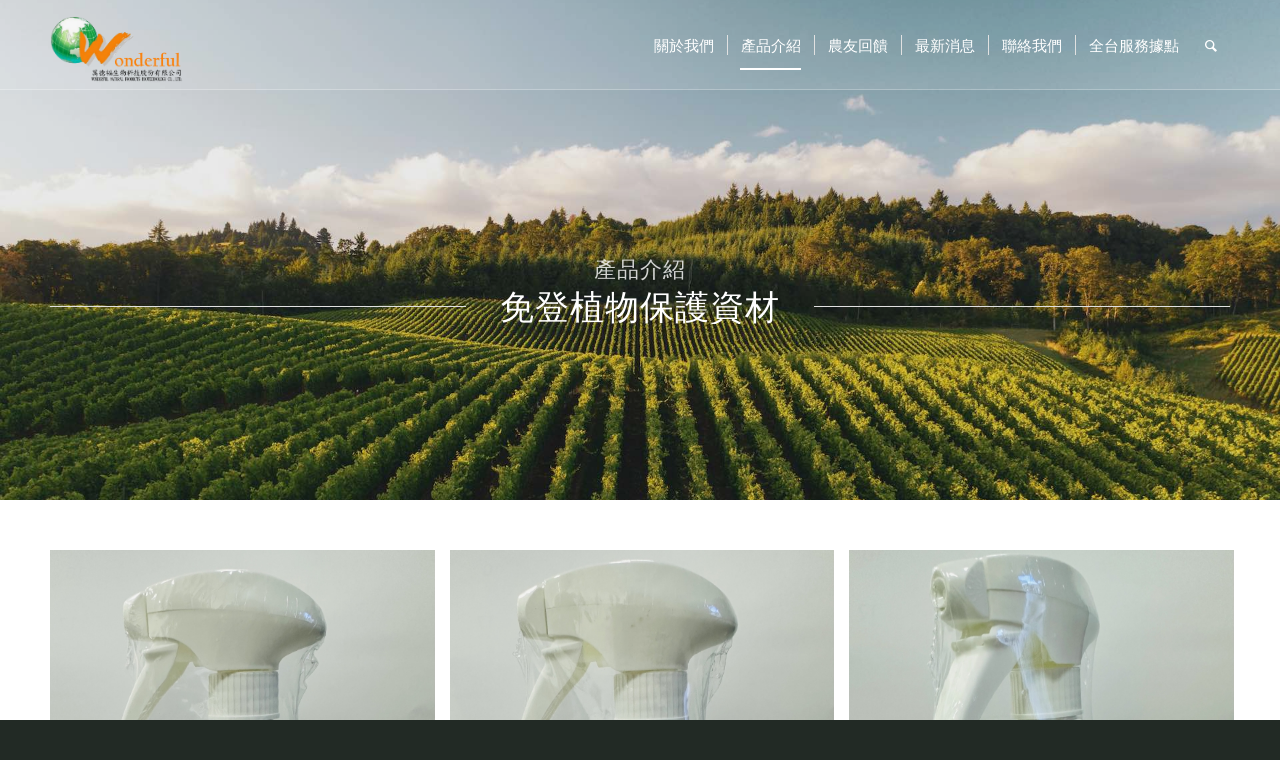

--- FILE ---
content_type: text/html; charset=UTF-8
request_url: https://wonderfulnpbc.com/products/plant-protection-product-exempted-from-registration/
body_size: 12113
content:
<!DOCTYPE html>
<html lang="zh-TW" class="html_stretched responsive av-preloader-disabled av-default-lightbox  html_header_top html_logo_left html_main_nav_header html_menu_right html_slim html_header_sticky html_header_shrinking_disabled html_header_transparency html_header_glassy html_mobile_menu_tablet html_header_searchicon html_content_align_center html_header_unstick_top_disabled html_header_stretch_disabled html_av-submenu-hidden html_av-submenu-display-click html_av-overlay-side html_av-overlay-side-classic html_av-submenu-noclone html_entry_id_3220 av-cookies-no-cookie-consent av-no-preview html_text_menu_active ">
<head>
<meta charset="UTF-8" />
<!-- mobile setting -->
<meta name="viewport" content="width=device-width, initial-scale=1">
<!-- Scripts/CSS and wp_head hook -->
<meta name='robots' content='index, follow, max-image-preview:large, max-snippet:-1, max-video-preview:-1' />
<!-- This site is optimized with the Yoast SEO plugin v16.8 - https://yoast.com/wordpress/plugins/seo/ -->
<title>免登植物保護資材 - 萬德福生物科技股份有限公司</title>
<link rel="canonical" href="https://wonderfulnpbc.com/products/plant-protection-product-exempted-from-registration/" />
<meta property="og:locale" content="zh_TW" />
<meta property="og:type" content="article" />
<meta property="og:title" content="免登植物保護資材 - 萬德福生物科技股份有限公司" />
<meta property="og:url" content="https://wonderfulnpbc.com/products/plant-protection-product-exempted-from-registration/" />
<meta property="og:site_name" content="萬德福生物科技股份有限公司" />
<meta property="article:modified_time" content="2024-09-04T03:51:28+00:00" />
<meta name="twitter:card" content="summary" />
<meta name="twitter:label1" content="Est. reading time" />
<meta name="twitter:data1" content="15 分鐘" />
<script type="application/ld+json" class="yoast-schema-graph">{"@context":"https://schema.org","@graph":[{"@type":"WebSite","@id":"https://wonderfulnpbc.com/#website","url":"https://wonderfulnpbc.com/","name":"\u842c\u5fb7\u798f\u751f\u7269\u79d1\u6280\u80a1\u4efd\u6709\u9650\u516c\u53f8","description":"","potentialAction":[{"@type":"SearchAction","target":{"@type":"EntryPoint","urlTemplate":"https://wonderfulnpbc.com/?s={search_term_string}"},"query-input":"required name=search_term_string"}],"inLanguage":"zh-TW"},{"@type":"WebPage","@id":"https://wonderfulnpbc.com/products/plant-protection-product-exempted-from-registration/#webpage","url":"https://wonderfulnpbc.com/products/plant-protection-product-exempted-from-registration/","name":"\u514d\u767b\u690d\u7269\u4fdd\u8b77\u8cc7\u6750 - \u842c\u5fb7\u798f\u751f\u7269\u79d1\u6280\u80a1\u4efd\u6709\u9650\u516c\u53f8","isPartOf":{"@id":"https://wonderfulnpbc.com/#website"},"datePublished":"2021-12-13T08:17:09+00:00","dateModified":"2024-09-04T03:51:28+00:00","breadcrumb":{"@id":"https://wonderfulnpbc.com/products/plant-protection-product-exempted-from-registration/#breadcrumb"},"inLanguage":"zh-TW","potentialAction":[{"@type":"ReadAction","target":["https://wonderfulnpbc.com/products/plant-protection-product-exempted-from-registration/"]}]},{"@type":"BreadcrumbList","@id":"https://wonderfulnpbc.com/products/plant-protection-product-exempted-from-registration/#breadcrumb","itemListElement":[{"@type":"ListItem","position":1,"name":"\u9996\u9801","item":"https://wonderfulnpbc.com/"},{"@type":"ListItem","position":2,"name":"\u7522\u54c1\u4ecb\u7d39","item":"https://wonderfulnpbc.com/products/"},{"@type":"ListItem","position":3,"name":"\u514d\u767b\u690d\u7269\u4fdd\u8b77\u8cc7\u6750"}]}]}</script>
<!-- / Yoast SEO plugin. -->
<link rel="alternate" type="application/rss+xml" title="訂閱《萬德福生物科技股份有限公司》&raquo; 資訊提供" href="https://wonderfulnpbc.com/feed/" />
<link rel="alternate" type="application/rss+xml" title="訂閱《萬德福生物科技股份有限公司》&raquo; 留言的資訊提供" href="https://wonderfulnpbc.com/comments/feed/" />
<!-- google webfont font replacement -->
<script type='text/javascript'>
(function() {
/*	check if webfonts are disabled by user setting via cookie - or user must opt in.	*/
var html = document.getElementsByTagName('html')[0];
var cookie_check = html.className.indexOf('av-cookies-needs-opt-in') >= 0 || html.className.indexOf('av-cookies-can-opt-out') >= 0;
var allow_continue = true;
var silent_accept_cookie = html.className.indexOf('av-cookies-user-silent-accept') >= 0;
if( cookie_check && ! silent_accept_cookie )
{
if( ! document.cookie.match(/aviaCookieConsent/) || html.className.indexOf('av-cookies-session-refused') >= 0 )
{
allow_continue = false;
}
else
{
if( ! document.cookie.match(/aviaPrivacyRefuseCookiesHideBar/) )
{
allow_continue = false;
}
else if( ! document.cookie.match(/aviaPrivacyEssentialCookiesEnabled/) )
{
allow_continue = false;
}
else if( document.cookie.match(/aviaPrivacyGoogleWebfontsDisabled/) )
{
allow_continue = false;
}
}
}
if( allow_continue )
{
var f = document.createElement('link');
f.type 	= 'text/css';
f.rel 	= 'stylesheet';
f.href 	= '//fonts.googleapis.com/css?family=Open+Sans:400,600';
f.id 	= 'avia-google-webfont';
document.getElementsByTagName('head')[0].appendChild(f);
}
})();
</script>
<!-- <link rel='stylesheet' id='avia-grid-css'  href='https://wonderfulnpbc.com/wp-content/themes/enfold/css/grid.css?ver=4.8.6.2' type='text/css' media='all' /> -->
<!-- <link rel='stylesheet' id='avia-base-css'  href='https://wonderfulnpbc.com/wp-content/themes/enfold/css/base.css?ver=4.8.6.2' type='text/css' media='all' /> -->
<!-- <link rel='stylesheet' id='avia-layout-css'  href='https://wonderfulnpbc.com/wp-content/themes/enfold/css/layout.css?ver=4.8.6.2' type='text/css' media='all' /> -->
<!-- <link rel='stylesheet' id='avia-module-audioplayer-css'  href='https://wonderfulnpbc.com/wp-content/themes/enfold/config-templatebuilder/avia-shortcodes/audio-player/audio-player.css?ver=5.7.4' type='text/css' media='all' /> -->
<!-- <link rel='stylesheet' id='avia-module-blog-css'  href='https://wonderfulnpbc.com/wp-content/themes/enfold/config-templatebuilder/avia-shortcodes/blog/blog.css?ver=5.7.4' type='text/css' media='all' /> -->
<!-- <link rel='stylesheet' id='avia-module-postslider-css'  href='https://wonderfulnpbc.com/wp-content/themes/enfold/config-templatebuilder/avia-shortcodes/postslider/postslider.css?ver=5.7.4' type='text/css' media='all' /> -->
<!-- <link rel='stylesheet' id='avia-module-button-css'  href='https://wonderfulnpbc.com/wp-content/themes/enfold/config-templatebuilder/avia-shortcodes/buttons/buttons.css?ver=5.7.4' type='text/css' media='all' /> -->
<!-- <link rel='stylesheet' id='avia-module-buttonrow-css'  href='https://wonderfulnpbc.com/wp-content/themes/enfold/config-templatebuilder/avia-shortcodes/buttonrow/buttonrow.css?ver=5.7.4' type='text/css' media='all' /> -->
<!-- <link rel='stylesheet' id='avia-module-button-fullwidth-css'  href='https://wonderfulnpbc.com/wp-content/themes/enfold/config-templatebuilder/avia-shortcodes/buttons_fullwidth/buttons_fullwidth.css?ver=5.7.4' type='text/css' media='all' /> -->
<!-- <link rel='stylesheet' id='avia-module-catalogue-css'  href='https://wonderfulnpbc.com/wp-content/themes/enfold/config-templatebuilder/avia-shortcodes/catalogue/catalogue.css?ver=5.7.4' type='text/css' media='all' /> -->
<!-- <link rel='stylesheet' id='avia-module-comments-css'  href='https://wonderfulnpbc.com/wp-content/themes/enfold/config-templatebuilder/avia-shortcodes/comments/comments.css?ver=5.7.4' type='text/css' media='all' /> -->
<!-- <link rel='stylesheet' id='avia-module-contact-css'  href='https://wonderfulnpbc.com/wp-content/themes/enfold/config-templatebuilder/avia-shortcodes/contact/contact.css?ver=5.7.4' type='text/css' media='all' /> -->
<!-- <link rel='stylesheet' id='avia-module-slideshow-css'  href='https://wonderfulnpbc.com/wp-content/themes/enfold/config-templatebuilder/avia-shortcodes/slideshow/slideshow.css?ver=5.7.4' type='text/css' media='all' /> -->
<!-- <link rel='stylesheet' id='avia-module-slideshow-contentpartner-css'  href='https://wonderfulnpbc.com/wp-content/themes/enfold/config-templatebuilder/avia-shortcodes/contentslider/contentslider.css?ver=5.7.4' type='text/css' media='all' /> -->
<!-- <link rel='stylesheet' id='avia-module-countdown-css'  href='https://wonderfulnpbc.com/wp-content/themes/enfold/config-templatebuilder/avia-shortcodes/countdown/countdown.css?ver=5.7.4' type='text/css' media='all' /> -->
<!-- <link rel='stylesheet' id='avia-module-gallery-css'  href='https://wonderfulnpbc.com/wp-content/themes/enfold/config-templatebuilder/avia-shortcodes/gallery/gallery.css?ver=5.7.4' type='text/css' media='all' /> -->
<!-- <link rel='stylesheet' id='avia-module-gallery-hor-css'  href='https://wonderfulnpbc.com/wp-content/themes/enfold/config-templatebuilder/avia-shortcodes/gallery_horizontal/gallery_horizontal.css?ver=5.7.4' type='text/css' media='all' /> -->
<!-- <link rel='stylesheet' id='avia-module-maps-css'  href='https://wonderfulnpbc.com/wp-content/themes/enfold/config-templatebuilder/avia-shortcodes/google_maps/google_maps.css?ver=5.7.4' type='text/css' media='all' /> -->
<!-- <link rel='stylesheet' id='avia-module-gridrow-css'  href='https://wonderfulnpbc.com/wp-content/themes/enfold/config-templatebuilder/avia-shortcodes/grid_row/grid_row.css?ver=5.7.4' type='text/css' media='all' /> -->
<!-- <link rel='stylesheet' id='avia-module-heading-css'  href='https://wonderfulnpbc.com/wp-content/themes/enfold/config-templatebuilder/avia-shortcodes/heading/heading.css?ver=5.7.4' type='text/css' media='all' /> -->
<!-- <link rel='stylesheet' id='avia-module-rotator-css'  href='https://wonderfulnpbc.com/wp-content/themes/enfold/config-templatebuilder/avia-shortcodes/headline_rotator/headline_rotator.css?ver=5.7.4' type='text/css' media='all' /> -->
<!-- <link rel='stylesheet' id='avia-module-hr-css'  href='https://wonderfulnpbc.com/wp-content/themes/enfold/config-templatebuilder/avia-shortcodes/hr/hr.css?ver=5.7.4' type='text/css' media='all' /> -->
<!-- <link rel='stylesheet' id='avia-module-icon-css'  href='https://wonderfulnpbc.com/wp-content/themes/enfold/config-templatebuilder/avia-shortcodes/icon/icon.css?ver=5.7.4' type='text/css' media='all' /> -->
<!-- <link rel='stylesheet' id='avia-module-iconbox-css'  href='https://wonderfulnpbc.com/wp-content/themes/enfold/config-templatebuilder/avia-shortcodes/iconbox/iconbox.css?ver=5.7.4' type='text/css' media='all' /> -->
<!-- <link rel='stylesheet' id='avia-module-icongrid-css'  href='https://wonderfulnpbc.com/wp-content/themes/enfold/config-templatebuilder/avia-shortcodes/icongrid/icongrid.css?ver=5.7.4' type='text/css' media='all' /> -->
<!-- <link rel='stylesheet' id='avia-module-iconlist-css'  href='https://wonderfulnpbc.com/wp-content/themes/enfold/config-templatebuilder/avia-shortcodes/iconlist/iconlist.css?ver=5.7.4' type='text/css' media='all' /> -->
<!-- <link rel='stylesheet' id='avia-module-image-css'  href='https://wonderfulnpbc.com/wp-content/themes/enfold/config-templatebuilder/avia-shortcodes/image/image.css?ver=5.7.4' type='text/css' media='all' /> -->
<!-- <link rel='stylesheet' id='avia-module-hotspot-css'  href='https://wonderfulnpbc.com/wp-content/themes/enfold/config-templatebuilder/avia-shortcodes/image_hotspots/image_hotspots.css?ver=5.7.4' type='text/css' media='all' /> -->
<!-- <link rel='stylesheet' id='avia-module-magazine-css'  href='https://wonderfulnpbc.com/wp-content/themes/enfold/config-templatebuilder/avia-shortcodes/magazine/magazine.css?ver=5.7.4' type='text/css' media='all' /> -->
<!-- <link rel='stylesheet' id='avia-module-masonry-css'  href='https://wonderfulnpbc.com/wp-content/themes/enfold/config-templatebuilder/avia-shortcodes/masonry_entries/masonry_entries.css?ver=5.7.4' type='text/css' media='all' /> -->
<!-- <link rel='stylesheet' id='avia-siteloader-css'  href='https://wonderfulnpbc.com/wp-content/themes/enfold/css/avia-snippet-site-preloader.css?ver=5.7.4' type='text/css' media='all' /> -->
<!-- <link rel='stylesheet' id='avia-module-menu-css'  href='https://wonderfulnpbc.com/wp-content/themes/enfold/config-templatebuilder/avia-shortcodes/menu/menu.css?ver=5.7.4' type='text/css' media='all' /> -->
<!-- <link rel='stylesheet' id='avia-module-notification-css'  href='https://wonderfulnpbc.com/wp-content/themes/enfold/config-templatebuilder/avia-shortcodes/notification/notification.css?ver=5.7.4' type='text/css' media='all' /> -->
<!-- <link rel='stylesheet' id='avia-module-numbers-css'  href='https://wonderfulnpbc.com/wp-content/themes/enfold/config-templatebuilder/avia-shortcodes/numbers/numbers.css?ver=5.7.4' type='text/css' media='all' /> -->
<!-- <link rel='stylesheet' id='avia-module-portfolio-css'  href='https://wonderfulnpbc.com/wp-content/themes/enfold/config-templatebuilder/avia-shortcodes/portfolio/portfolio.css?ver=5.7.4' type='text/css' media='all' /> -->
<!-- <link rel='stylesheet' id='avia-module-post-metadata-css'  href='https://wonderfulnpbc.com/wp-content/themes/enfold/config-templatebuilder/avia-shortcodes/post_metadata/post_metadata.css?ver=5.7.4' type='text/css' media='all' /> -->
<!-- <link rel='stylesheet' id='avia-module-progress-bar-css'  href='https://wonderfulnpbc.com/wp-content/themes/enfold/config-templatebuilder/avia-shortcodes/progressbar/progressbar.css?ver=5.7.4' type='text/css' media='all' /> -->
<!-- <link rel='stylesheet' id='avia-module-promobox-css'  href='https://wonderfulnpbc.com/wp-content/themes/enfold/config-templatebuilder/avia-shortcodes/promobox/promobox.css?ver=5.7.4' type='text/css' media='all' /> -->
<!-- <link rel='stylesheet' id='avia-sc-search-css'  href='https://wonderfulnpbc.com/wp-content/themes/enfold/config-templatebuilder/avia-shortcodes/search/search.css?ver=5.7.4' type='text/css' media='all' /> -->
<!-- <link rel='stylesheet' id='avia-module-slideshow-accordion-css'  href='https://wonderfulnpbc.com/wp-content/themes/enfold/config-templatebuilder/avia-shortcodes/slideshow_accordion/slideshow_accordion.css?ver=5.7.4' type='text/css' media='all' /> -->
<!-- <link rel='stylesheet' id='avia-module-slideshow-feature-image-css'  href='https://wonderfulnpbc.com/wp-content/themes/enfold/config-templatebuilder/avia-shortcodes/slideshow_feature_image/slideshow_feature_image.css?ver=5.7.4' type='text/css' media='all' /> -->
<!-- <link rel='stylesheet' id='avia-module-slideshow-fullsize-css'  href='https://wonderfulnpbc.com/wp-content/themes/enfold/config-templatebuilder/avia-shortcodes/slideshow_fullsize/slideshow_fullsize.css?ver=5.7.4' type='text/css' media='all' /> -->
<!-- <link rel='stylesheet' id='avia-module-slideshow-fullscreen-css'  href='https://wonderfulnpbc.com/wp-content/themes/enfold/config-templatebuilder/avia-shortcodes/slideshow_fullscreen/slideshow_fullscreen.css?ver=5.7.4' type='text/css' media='all' /> -->
<!-- <link rel='stylesheet' id='avia-module-slideshow-ls-css'  href='https://wonderfulnpbc.com/wp-content/themes/enfold/config-templatebuilder/avia-shortcodes/slideshow_layerslider/slideshow_layerslider.css?ver=5.7.4' type='text/css' media='all' /> -->
<!-- <link rel='stylesheet' id='avia-module-social-css'  href='https://wonderfulnpbc.com/wp-content/themes/enfold/config-templatebuilder/avia-shortcodes/social_share/social_share.css?ver=5.7.4' type='text/css' media='all' /> -->
<!-- <link rel='stylesheet' id='avia-module-tabsection-css'  href='https://wonderfulnpbc.com/wp-content/themes/enfold/config-templatebuilder/avia-shortcodes/tab_section/tab_section.css?ver=5.7.4' type='text/css' media='all' /> -->
<!-- <link rel='stylesheet' id='avia-module-table-css'  href='https://wonderfulnpbc.com/wp-content/themes/enfold/config-templatebuilder/avia-shortcodes/table/table.css?ver=5.7.4' type='text/css' media='all' /> -->
<!-- <link rel='stylesheet' id='avia-module-tabs-css'  href='https://wonderfulnpbc.com/wp-content/themes/enfold/config-templatebuilder/avia-shortcodes/tabs/tabs.css?ver=5.7.4' type='text/css' media='all' /> -->
<!-- <link rel='stylesheet' id='avia-module-team-css'  href='https://wonderfulnpbc.com/wp-content/themes/enfold/config-templatebuilder/avia-shortcodes/team/team.css?ver=5.7.4' type='text/css' media='all' /> -->
<!-- <link rel='stylesheet' id='avia-module-testimonials-css'  href='https://wonderfulnpbc.com/wp-content/themes/enfold/config-templatebuilder/avia-shortcodes/testimonials/testimonials.css?ver=5.7.4' type='text/css' media='all' /> -->
<!-- <link rel='stylesheet' id='avia-module-timeline-css'  href='https://wonderfulnpbc.com/wp-content/themes/enfold/config-templatebuilder/avia-shortcodes/timeline/timeline.css?ver=5.7.4' type='text/css' media='all' /> -->
<!-- <link rel='stylesheet' id='avia-module-toggles-css'  href='https://wonderfulnpbc.com/wp-content/themes/enfold/config-templatebuilder/avia-shortcodes/toggles/toggles.css?ver=5.7.4' type='text/css' media='all' /> -->
<!-- <link rel='stylesheet' id='avia-module-video-css'  href='https://wonderfulnpbc.com/wp-content/themes/enfold/config-templatebuilder/avia-shortcodes/video/video.css?ver=5.7.4' type='text/css' media='all' /> -->
<!-- <link rel='stylesheet' id='wp-block-library-css'  href='https://wonderfulnpbc.com/wp-includes/css/dist/block-library/style.min.css?ver=5.7.4' type='text/css' media='all' /> -->
<!-- <link rel='stylesheet' id='contact-form-7-css'  href='https://wonderfulnpbc.com/wp-content/plugins/contact-form-7/includes/css/styles.css?ver=5.4.2' type='text/css' media='all' /> -->
<!-- <link rel='stylesheet' id='avia-scs-css'  href='https://wonderfulnpbc.com/wp-content/themes/enfold/css/shortcodes.css?ver=4.8.6.2' type='text/css' media='all' /> -->
<link rel="stylesheet" type="text/css" href="//wonderfulnpbc.com/wp-content/cache/wpfc-minified/7w48054r/4bd0g.css" media="all"/>
<!-- <link rel='stylesheet' id='avia-popup-css-css'  href='https://wonderfulnpbc.com/wp-content/themes/enfold/js/aviapopup/magnific-popup.css?ver=4.8.6.2' type='text/css' media='screen' /> -->
<!-- <link rel='stylesheet' id='avia-lightbox-css'  href='https://wonderfulnpbc.com/wp-content/themes/enfold/css/avia-snippet-lightbox.css?ver=4.8.6.2' type='text/css' media='screen' /> -->
<!-- <link rel='stylesheet' id='avia-widget-css-css'  href='https://wonderfulnpbc.com/wp-content/themes/enfold/css/avia-snippet-widget.css?ver=4.8.6.2' type='text/css' media='screen' /> -->
<link rel="stylesheet" type="text/css" href="//wonderfulnpbc.com/wp-content/cache/wpfc-minified/97qjbms8/4bd0g.css" media="screen"/>
<!-- <link rel='stylesheet' id='avia-dynamic-css'  href='https://wonderfulnpbc.com/wp-content/uploads/dynamic_avia/enfold_child.css?ver=66d550a7c3672' type='text/css' media='all' /> -->
<!-- <link rel='stylesheet' id='avia-custom-css'  href='https://wonderfulnpbc.com/wp-content/themes/enfold/css/custom.css?ver=4.8.6.2' type='text/css' media='all' /> -->
<!-- <link rel='stylesheet' id='avia-style-css'  href='https://wonderfulnpbc.com/wp-content/themes/enfold-child/style.css?ver=4.8.6.2' type='text/css' media='all' /> -->
<!-- <link rel='stylesheet' id='avia-single-post-3220-css'  href='https://wonderfulnpbc.com/wp-content/uploads/avia_posts_css/post-3220.css?ver=ver-1725421891' type='text/css' media='all' /> -->
<link rel="stylesheet" type="text/css" href="//wonderfulnpbc.com/wp-content/cache/wpfc-minified/d484ulu0/4bfgo.css" media="all"/>
<script src='//wonderfulnpbc.com/wp-content/cache/wpfc-minified/6v2a1nd8/4bd0g.js' type="text/javascript"></script>
<!-- <script type='text/javascript' src='https://wonderfulnpbc.com/wp-includes/js/jquery/jquery.min.js?ver=3.5.1' id='jquery-core-js'></script> -->
<!-- <script type='text/javascript' src='https://wonderfulnpbc.com/wp-includes/js/jquery/jquery-migrate.min.js?ver=3.3.2' id='jquery-migrate-js'></script> -->
<!-- <script type='text/javascript' src='https://wonderfulnpbc.com/wp-content/themes/enfold/js/avia-compat.js?ver=4.8.6.2' id='avia-compat-js'></script> -->
<link rel="https://api.w.org/" href="https://wonderfulnpbc.com/wp-json/" /><link rel="alternate" type="application/json" href="https://wonderfulnpbc.com/wp-json/wp/v2/pages/3220" /><link rel="EditURI" type="application/rsd+xml" title="RSD" href="https://wonderfulnpbc.com/xmlrpc.php?rsd" />
<link rel="wlwmanifest" type="application/wlwmanifest+xml" href="https://wonderfulnpbc.com/wp-includes/wlwmanifest.xml" /> 
<meta name="generator" content="WordPress 5.7.4" />
<link rel='shortlink' href='https://wonderfulnpbc.com/?p=3220' />
<link rel="alternate" type="application/json+oembed" href="https://wonderfulnpbc.com/wp-json/oembed/1.0/embed?url=https%3A%2F%2Fwonderfulnpbc.com%2Fproducts%2Fplant-protection-product-exempted-from-registration%2F" />
<link rel="alternate" type="text/xml+oembed" href="https://wonderfulnpbc.com/wp-json/oembed/1.0/embed?url=https%3A%2F%2Fwonderfulnpbc.com%2Fproducts%2Fplant-protection-product-exempted-from-registration%2F&#038;format=xml" />
<link rel="profile" href="https://gmpg.org/xfn/11" />
<link rel="alternate" type="application/rss+xml" title="萬德福生物科技股份有限公司 RSS2 Feed" href="https://wonderfulnpbc.com/feed/" />
<link rel="pingback" href="https://wonderfulnpbc.com/xmlrpc.php" />
<!--[if lt IE 9]><script src="https://wonderfulnpbc.com/wp-content/themes/enfold/js/html5shiv.js"></script><![endif]-->
<link rel="icon" href="/wp-content/uploads/2022/01/Favicon頁籤圖示.png" type="image/png">
<style type='text/css'>
@font-face {font-family: 'entypo-fontello'; font-weight: normal; font-style: normal; font-display: auto;
src: url('https://wonderfulnpbc.com/wp-content/themes/enfold/config-templatebuilder/avia-template-builder/assets/fonts/entypo-fontello.woff2') format('woff2'),
url('https://wonderfulnpbc.com/wp-content/themes/enfold/config-templatebuilder/avia-template-builder/assets/fonts/entypo-fontello.woff') format('woff'),
url('https://wonderfulnpbc.com/wp-content/themes/enfold/config-templatebuilder/avia-template-builder/assets/fonts/entypo-fontello.ttf') format('truetype'), 
url('https://wonderfulnpbc.com/wp-content/themes/enfold/config-templatebuilder/avia-template-builder/assets/fonts/entypo-fontello.svg#entypo-fontello') format('svg'),
url('https://wonderfulnpbc.com/wp-content/themes/enfold/config-templatebuilder/avia-template-builder/assets/fonts/entypo-fontello.eot'),
url('https://wonderfulnpbc.com/wp-content/themes/enfold/config-templatebuilder/avia-template-builder/assets/fonts/entypo-fontello.eot?#iefix') format('embedded-opentype');
} #top .avia-font-entypo-fontello, body .avia-font-entypo-fontello, html body [data-av_iconfont='entypo-fontello']:before{ font-family: 'entypo-fontello'; }
</style>
<!--
Debugging Info for Theme support: 
Theme: Enfold
Version: 4.8.6.2
Installed: enfold
AviaFramework Version: 5.0
AviaBuilder Version: 4.8
aviaElementManager Version: 1.0.1
- - - - - - - - - - -
ChildTheme: Enfold Child
ChildTheme Version: 1.0
ChildTheme Installed: enfold
ML:368-PU:30-PLA:14
WP:5.7.4
Compress: CSS:disabled - JS:disabled
Updates: enabled - deprecated Envato API - register Envato Token
PLAu:12
-->
</head>
<body data-rsssl=1 id="top" class="page-template-default page page-id-3220 page-child parent-pageid-3211  rtl_columns stretched open_sans avia-responsive-images-support" itemscope="itemscope" itemtype="https://schema.org/WebPage" >
<div id='wrap_all'>
<header id='header' class='all_colors header_color light_bg_color  av_header_top av_logo_left av_main_nav_header av_menu_right av_slim av_header_sticky av_header_shrinking_disabled av_header_stretch_disabled av_mobile_menu_tablet av_header_transparency av_header_glassy av_header_searchicon av_header_unstick_top_disabled av_seperator_small_border av_bottom_nav_disabled '  role="banner" itemscope="itemscope" itemtype="https://schema.org/WPHeader" >
<div  id='header_main' class='container_wrap container_wrap_logo'>
<div class='container av-logo-container'><div class='inner-container'><span class='logo'><a href='https://wonderfulnpbc.com/'><img src="/wp-content/uploads/2021/12/萬德福-logo.png" height="100" width="300" alt='萬德福生物科技股份有限公司' title='' /></a></span><nav class='main_menu' data-selectname='Select a page'  role="navigation" itemscope="itemscope" itemtype="https://schema.org/SiteNavigationElement" ><div class="avia-menu av-main-nav-wrap"><ul id="avia-menu" class="menu av-main-nav"><li id="menu-item-4748" class="menu-item menu-item-type-post_type menu-item-object-page menu-item-top-level menu-item-top-level-1"><a href="https://wonderfulnpbc.com/about-2/" itemprop="url"><span class="avia-bullet"></span><span class="avia-menu-text">關於我們</span><span class="avia-menu-fx"><span class="avia-arrow-wrap"><span class="avia-arrow"></span></span></span></a></li>
<li id="menu-item-4352" class="menu-item menu-item-type-post_type menu-item-object-page current-page-ancestor current-menu-ancestor current-menu-parent current-page-parent current_page_parent current_page_ancestor menu-item-has-children menu-item-top-level menu-item-top-level-2"><a href="https://wonderfulnpbc.com/products/" itemprop="url"><span class="avia-bullet"></span><span class="avia-menu-text">產品介紹</span><span class="avia-menu-fx"><span class="avia-arrow-wrap"><span class="avia-arrow"></span></span></span></a>
<ul class="sub-menu">
<li id="menu-item-3251" class="menu-item menu-item-type-post_type menu-item-object-page"><a href="https://wonderfulnpbc.com/products/function-fertilizer/" itemprop="url"><span class="avia-bullet"></span><span class="avia-menu-text">功能型肥料</span></a></li>
<li id="menu-item-3249" class="menu-item menu-item-type-post_type menu-item-object-page"><a href="https://wonderfulnpbc.com/products/protection-products-exempted-from-registration/" itemprop="url"><span class="avia-bullet"></span><span class="avia-menu-text">免列管防治資材</span></a></li>
<li id="menu-item-3250" class="menu-item menu-item-type-post_type menu-item-object-page current-menu-item page_item page-item-3220 current_page_item"><a href="https://wonderfulnpbc.com/products/plant-protection-product-exempted-from-registration/" itemprop="url"><span class="avia-bullet"></span><span class="avia-menu-text">免登植物保護資材</span></a></li>
<li id="menu-item-3254" class="menu-item menu-item-type-post_type menu-item-object-page"><a href="https://wonderfulnpbc.com/products/aa-enzyme-fertilizer/" itemprop="url"><span class="avia-bullet"></span><span class="avia-menu-text">特殊胺基酸 + 酵素肥料</span></a></li>
<li id="menu-item-3252" class="menu-item menu-item-type-post_type menu-item-object-page"><a href="https://wonderfulnpbc.com/products/microbial-fermentation/" itemprop="url"><span class="avia-bullet"></span><span class="avia-menu-text">微生物發酵產品</span></a></li>
<li id="menu-item-3253" class="menu-item menu-item-type-post_type menu-item-object-page"><a href="https://wonderfulnpbc.com/products/microbial-pesticide/" itemprop="url"><span class="avia-bullet"></span><span class="avia-menu-text">微生物農藥</span></a></li>
</ul>
</li>
<li id="menu-item-4351" class="menu-item menu-item-type-post_type menu-item-object-page menu-item-has-children menu-item-top-level menu-item-top-level-3"><a href="https://wonderfulnpbc.com/feedback/" itemprop="url"><span class="avia-bullet"></span><span class="avia-menu-text">農友回饋</span><span class="avia-menu-fx"><span class="avia-arrow-wrap"><span class="avia-arrow"></span></span></span></a>
<ul class="sub-menu">
<li id="menu-item-3257" class="menu-item menu-item-type-post_type menu-item-object-page"><a href="https://wonderfulnpbc.com/feedback/happy-everytime-tianze-enzyme/" itemprop="url"><span class="avia-bullet"></span><span class="avia-menu-text">隨時喜+天澤酵素</span></a></li>
</ul>
</li>
<li id="menu-item-3931" class="menu-item menu-item-type-post_type menu-item-object-page menu-item-top-level menu-item-top-level-4"><a href="https://wonderfulnpbc.com/latest-news/" itemprop="url"><span class="avia-bullet"></span><span class="avia-menu-text">最新消息</span><span class="avia-menu-fx"><span class="avia-arrow-wrap"><span class="avia-arrow"></span></span></span></a></li>
<li id="menu-item-1361" class="menu-item menu-item-type-post_type menu-item-object-page menu-item-top-level menu-item-top-level-5"><a href="https://wonderfulnpbc.com/contact/" itemprop="url"><span class="avia-bullet"></span><span class="avia-menu-text">聯絡我們</span><span class="avia-menu-fx"><span class="avia-arrow-wrap"><span class="avia-arrow"></span></span></span></a></li>
<li id="menu-item-3258" class="menu-item menu-item-type-post_type menu-item-object-page menu-item-top-level menu-item-top-level-6"><a href="https://wonderfulnpbc.com/location/" itemprop="url"><span class="avia-bullet"></span><span class="avia-menu-text">全台服務據點</span><span class="avia-menu-fx"><span class="avia-arrow-wrap"><span class="avia-arrow"></span></span></span></a></li>
<li id="menu-item-search" class="noMobile menu-item menu-item-search-dropdown menu-item-avia-special"><a aria-label="Search" href="?s=" rel="nofollow" data-avia-search-tooltip="
&lt;form role=&quot;search&quot; action=&quot;https://wonderfulnpbc.com/&quot; id=&quot;searchform&quot; method=&quot;get&quot; class=&quot;&quot;&gt;
&lt;div&gt;
&lt;input type=&quot;text&quot; id=&quot;s&quot; name=&quot;s&quot; value=&quot;&quot; placeholder='Search' /&gt;
&lt;input type=&quot;submit&quot; value=&quot;&quot; id=&quot;searchsubmit&quot; class=&quot;button avia-font-entypo-fontello&quot; /&gt;
&lt;/div&gt;
&lt;/form&gt;
" aria-hidden='false' data-av_icon='' data-av_iconfont='entypo-fontello'><span class="avia_hidden_link_text">Search</span></a></li><li class="av-burger-menu-main menu-item-avia-special av-small-burger-icon">
<a href="#" aria-label="Menu" aria-hidden="false">
<span class="av-hamburger av-hamburger--spin av-js-hamburger">
<span class="av-hamburger-box">
<span class="av-hamburger-inner"></span>
<strong>Menu</strong>
</span>
</span>
<span class="avia_hidden_link_text">Menu</span>
</a>
</li></ul></div></nav></div> </div> 
<!-- end container_wrap-->
</div>
<div class='header_bg'></div>
<!-- end header -->
</header>
<div id='main' class='all_colors' data-scroll-offset='88'>
<div id='av_section_1'  class='avia-section av-ps6ul0-14519f42fe64f097ea5be49ed0441ee3 main_color avia-section-default avia-no-border-styling  avia-builder-el-0  el_before_av_section  avia-builder-el-first  avia-full-stretch avia-bg-style-fixed av-section-color-overlay-active  av-small-hide av-mini-hide av-minimum-height av-minimum-height-custom  container_wrap fullsize'  data-section-bg-repeat='stretch'><div class='av-section-color-overlay-wrap'><div class="av-section-color-overlay"></div><div class='container av-section-cont-open' style='height:500px'><main  role="main" itemprop="mainContentOfPage"  class='template-page content  av-content-full alpha units'><div class='post-entry post-entry-type-page post-entry-3220'><div class='entry-content-wrapper clearfix'>
<section class="avia_codeblock_section  avia_code_block_0"  itemscope="itemscope" itemtype="https://schema.org/CreativeWork" ><div class='avia_codeblock '  itemprop="text" ><style type="text/css">
.av-masonry-entry .av-masonry-entry-title {
font-size: 18px;
text-align: center;
}
</style></div></section>
<div class='flex_column av-2elcpg-2d184e2a4bf63ac9cbb1a090c31ef814 av_one_full  avia-builder-el-2  el_after_av_codeblock  avia-builder-el-last  first flex_column_div '   ><div  class='av-special-heading av-kx789fi4-229bf5b7c65b84164474a47a7f62b38d av-special-heading-h1 custom-color-heading blockquote elegant-quote elegant-centered  avia-builder-el-3  avia-builder-el-no-sibling  '><div class='av_custom_color av-subheading av-subheading_above '><p>產品介紹</p>
</div><h1 class='av-special-heading-tag '  itemprop="headline"  ><span class="heading-wrap">免登植物保護資材</span></h1><div class='special-heading-border'><div class='special-heading-inner-border'></div></div></div></div>
</div></div></main><!-- close content main element --></div></div></div><div id='av_section_2'  class='avia-section av-mfas78-80d7090589eaa0f35d92981a649631b4 main_color avia-section-default avia-no-border-styling  avia-builder-el-4  el_after_av_section  el_before_av_section  avia-full-stretch avia-bg-style-fixed av-section-color-overlay-active  av-desktop-hide av-medium-hide container_wrap fullsize'  data-section-bg-repeat='stretch'><div class='av-section-color-overlay-wrap'><div class="av-section-color-overlay"></div><div class='container av-section-cont-open' ><div class='template-page content  av-content-full alpha units'><div class='post-entry post-entry-type-page post-entry-3220'><div class='entry-content-wrapper clearfix'>
<div class='flex_column av-kqnct0-d8f7280f18f2932044c9d4c5008d01d2 av_one_full  avia-builder-el-5  avia-builder-el-no-sibling  first flex_column_div '   ><div  class='av-special-heading av-kx789i98-dd4b99ceede8c6d36ace16ea315e8f63 av-special-heading-h1 custom-color-heading blockquote elegant-quote elegant-centered  avia-builder-el-6  avia-builder-el-no-sibling  '><div class='av_custom_color av-subheading av-subheading_above  av-mini-font-size-overwrite av-mini-font-size-20'><p>產品介紹</p>
</div><h1 class='av-special-heading-tag  av-mini-font-size-overwrite av-mini-font-size-30'  itemprop="headline"  ><span class="heading-wrap">免登植物保護資材</span></h1><div class='special-heading-border'><div class='special-heading-inner-border'></div></div></div></div>
</div></div></div><!-- close content main div --></div></div></div><div id='av_section_3'  class='avia-section av-j6zbqs-26c1345bf2168dc8c6661570e407ceaa main_color avia-section-default avia-no-border-styling  avia-builder-el-7  el_after_av_section  el_before_av_section  avia-bg-style-scroll  container_wrap fullsize'  ><div class='container av-section-cont-open' ><div class='template-page content  av-content-full alpha units'><div class='post-entry post-entry-type-page post-entry-3220'><div class='entry-content-wrapper clearfix'>
<div class='flex_column av-he3i8k-246e8555e9d40b68e014b949832d947c av_one_full  avia-builder-el-8  avia-builder-el-no-sibling  first flex_column_div '   ><div id='av-masonry-1' class='av-masonry av-kx789kv2-816fc0114c70611780634a54aff5ada4 noHover av-flex-size av-large-gap av-hover-overlay- av-masonry-animation-active av-masonry-col-3 av-caption-always av-caption-style- av-masonry-entries    av-medium-columns-overwrite av-medium-columns-3 av-small-columns-overwrite av-small-columns-2 av-mini-columns-overwrite av-mini-columns-1'><div class="av-masonry-container isotope av-js-disabled"><div class='av-masonry-entry isotope-item av-masonry-item-no-image '></div><a href="https://wonderfulnpbc.com/portfolio-item/%e6%93%8a%e5%a4%9a%e6%a1%91p16/"  id='av-masonry-1-item-5036' data-av-masonry-item='5036' class='av-masonry-entry isotope-item post-5036 portfolio type-portfolio status-publish has-post-thumbnail hentry portfolio_entries-71  av-masonry-item-with-image' title="擊多桑P16"  itemscope="itemscope" itemtype="https://schema.org/CreativeWork" ><div class='av-inner-masonry-sizer'></div><figure class='av-inner-masonry main_color'><div class="av-masonry-outerimage-container"><div class='av-masonry-image-container'   ><img width="529" height="705" class="wp-image-5019 avia-img-lazy-loading-not-5019"  src="https://wonderfulnpbc.com/wp-content/uploads/2025/12/擊多桑P16-529x705.jpg" title="擊多桑P16" alt="" srcset="https://wonderfulnpbc.com/wp-content/uploads/2025/12/擊多桑P16-529x705.jpg 529w, https://wonderfulnpbc.com/wp-content/uploads/2025/12/擊多桑P16-150x200.jpg 150w, https://wonderfulnpbc.com/wp-content/uploads/2025/12/擊多桑P16-773x1030.jpg 773w, https://wonderfulnpbc.com/wp-content/uploads/2025/12/擊多桑P16-768x1024.jpg 768w, https://wonderfulnpbc.com/wp-content/uploads/2025/12/擊多桑P16-1152x1536.jpg 1152w, https://wonderfulnpbc.com/wp-content/uploads/2025/12/擊多桑P16-1536x2048.jpg 1536w, https://wonderfulnpbc.com/wp-content/uploads/2025/12/擊多桑P16-1125x1500.jpg 1125w, https://wonderfulnpbc.com/wp-content/uploads/2025/12/擊多桑P16-scaled.jpg 1920w" sizes="(max-width: 529px) 100vw, 529px" /></div></div><figcaption class='av-inner-masonry-content site-background'><div class='av-inner-masonry-content-pos'><div class='av-inner-masonry-content-pos-content'><div class='avia-arrow'></div><h3 class='av-masonry-entry-title entry-title '  itemprop="headline" >擊多桑P16</h3></div></div></figcaption></figure></a><!--end av-masonry entry--><a href="https://wonderfulnpbc.com/portfolio-item/%e8%b2%b4%e4%b9%83%e7%99%bc/"  id='av-masonry-1-item-5033' data-av-masonry-item='5033' class='av-masonry-entry isotope-item post-5033 portfolio type-portfolio status-publish has-post-thumbnail hentry portfolio_entries-71  av-masonry-item-with-image' title="貴乃發"  itemscope="itemscope" itemtype="https://schema.org/CreativeWork" ><div class='av-inner-masonry-sizer'></div><figure class='av-inner-masonry main_color'><div class="av-masonry-outerimage-container"><div class='av-masonry-image-container'   ><img width="529" height="705" class="wp-image-5020 avia-img-lazy-loading-not-5020"  src="https://wonderfulnpbc.com/wp-content/uploads/2025/12/貴乃發-529x705.jpg" title="貴乃發" alt="" srcset="https://wonderfulnpbc.com/wp-content/uploads/2025/12/貴乃發-529x705.jpg 529w, https://wonderfulnpbc.com/wp-content/uploads/2025/12/貴乃發-150x200.jpg 150w, https://wonderfulnpbc.com/wp-content/uploads/2025/12/貴乃發-773x1030.jpg 773w, https://wonderfulnpbc.com/wp-content/uploads/2025/12/貴乃發-768x1024.jpg 768w, https://wonderfulnpbc.com/wp-content/uploads/2025/12/貴乃發-1152x1536.jpg 1152w, https://wonderfulnpbc.com/wp-content/uploads/2025/12/貴乃發-1536x2048.jpg 1536w, https://wonderfulnpbc.com/wp-content/uploads/2025/12/貴乃發-1125x1500.jpg 1125w, https://wonderfulnpbc.com/wp-content/uploads/2025/12/貴乃發-scaled.jpg 1920w" sizes="(max-width: 529px) 100vw, 529px" /></div></div><figcaption class='av-inner-masonry-content site-background'><div class='av-inner-masonry-content-pos'><div class='av-inner-masonry-content-pos-content'><div class='avia-arrow'></div><h3 class='av-masonry-entry-title entry-title '  itemprop="headline" >貴乃發</h3></div></div></figcaption></figure></a><!--end av-masonry entry--><a href="https://wonderfulnpbc.com/portfolio-item/%e6%a1%94%e7%be%8e%e5%88%a9/"  id='av-masonry-1-item-5029' data-av-masonry-item='5029' class='av-masonry-entry isotope-item post-5029 portfolio type-portfolio status-publish has-post-thumbnail hentry portfolio_entries-71  av-masonry-item-with-image' title="吉美利"  itemscope="itemscope" itemtype="https://schema.org/CreativeWork" ><div class='av-inner-masonry-sizer'></div><figure class='av-inner-masonry main_color'><div class="av-masonry-outerimage-container"><div class='av-masonry-image-container'   ><img width="529" height="705" class="wp-image-5030 avia-img-lazy-loading-not-5030"  src="https://wonderfulnpbc.com/wp-content/uploads/2025/12/吉美利-529x705.jpeg" title="吉美利" alt="" srcset="https://wonderfulnpbc.com/wp-content/uploads/2025/12/吉美利-529x705.jpeg 529w, https://wonderfulnpbc.com/wp-content/uploads/2025/12/吉美利-150x200.jpeg 150w, https://wonderfulnpbc.com/wp-content/uploads/2025/12/吉美利-773x1030.jpeg 773w, https://wonderfulnpbc.com/wp-content/uploads/2025/12/吉美利-768x1024.jpeg 768w, https://wonderfulnpbc.com/wp-content/uploads/2025/12/吉美利-1152x1536.jpeg 1152w, https://wonderfulnpbc.com/wp-content/uploads/2025/12/吉美利-1536x2048.jpeg 1536w, https://wonderfulnpbc.com/wp-content/uploads/2025/12/吉美利-1125x1500.jpeg 1125w, https://wonderfulnpbc.com/wp-content/uploads/2025/12/吉美利.jpeg 1773w" sizes="(max-width: 529px) 100vw, 529px" /></div></div><figcaption class='av-inner-masonry-content site-background'><div class='av-inner-masonry-content-pos'><div class='av-inner-masonry-content-pos-content'><div class='avia-arrow'></div><h3 class='av-masonry-entry-title entry-title '  itemprop="headline" >桔美利</h3></div></div></figcaption></figure></a><!--end av-masonry entry--><a href="https://wonderfulnpbc.com/portfolio-item/%e7%98%8b%e6%ac%89%e5%a5%bd/"  id='av-masonry-1-item-5008' data-av-masonry-item='5008' class='av-masonry-entry isotope-item post-5008 portfolio type-portfolio status-publish has-post-thumbnail hentry portfolio_entries-71  av-masonry-item-with-image' title="瘋欉好"  itemscope="itemscope" itemtype="https://schema.org/CreativeWork" ><div class='av-inner-masonry-sizer'></div><figure class='av-inner-masonry main_color'><div class="av-masonry-outerimage-container"><div class='av-masonry-image-container'   ><img width="529" height="705" class="wp-image-5006 avia-img-lazy-loading-not-5006"  src="https://wonderfulnpbc.com/wp-content/uploads/2021/12/瘋欉好-529x705.jpg" title="瘋欉好" alt="" srcset="https://wonderfulnpbc.com/wp-content/uploads/2021/12/瘋欉好-529x705.jpg 529w, https://wonderfulnpbc.com/wp-content/uploads/2021/12/瘋欉好-150x200.jpg 150w, https://wonderfulnpbc.com/wp-content/uploads/2021/12/瘋欉好-773x1030.jpg 773w, https://wonderfulnpbc.com/wp-content/uploads/2021/12/瘋欉好-768x1024.jpg 768w, https://wonderfulnpbc.com/wp-content/uploads/2021/12/瘋欉好-1152x1536.jpg 1152w, https://wonderfulnpbc.com/wp-content/uploads/2021/12/瘋欉好-1536x2048.jpg 1536w, https://wonderfulnpbc.com/wp-content/uploads/2021/12/瘋欉好-1125x1500.jpg 1125w, https://wonderfulnpbc.com/wp-content/uploads/2021/12/瘋欉好-scaled.jpg 1920w" sizes="(max-width: 529px) 100vw, 529px" /></div></div><figcaption class='av-inner-masonry-content site-background'><div class='av-inner-masonry-content-pos'><div class='av-inner-masonry-content-pos-content'><div class='avia-arrow'></div><h3 class='av-masonry-entry-title entry-title '  itemprop="headline" >瘋欉好</h3></div></div></figcaption></figure></a><!--end av-masonry entry--><a href="https://wonderfulnpbc.com/portfolio-item/%e6%a1%82%e4%b9%83%e7%99%bc-%e8%90%ac%e5%be%b7%e7%a6%8f%e7%94%9f%e7%89%a9%e7%a7%91%e6%8a%80/"  id='av-masonry-1-item-4997' data-av-masonry-item='4997' class='av-masonry-entry isotope-item post-4997 portfolio type-portfolio status-publish has-post-thumbnail hentry portfolio_entries-71  av-masonry-item-with-image' title="S 51036211 0"  itemscope="itemscope" itemtype="https://schema.org/CreativeWork" ><div class='av-inner-masonry-sizer'></div><figure class='av-inner-masonry main_color'><div class="av-masonry-outerimage-container"><div class='av-masonry-image-container'   ><img width="529" height="705" class="wp-image-4989 avia-img-lazy-loading-not-4989"  src="https://wonderfulnpbc.com/wp-content/uploads/2025/10/S__51036211_0-529x705.jpg" title="S 51036211 0" alt="" srcset="https://wonderfulnpbc.com/wp-content/uploads/2025/10/S__51036211_0-529x705.jpg 529w, https://wonderfulnpbc.com/wp-content/uploads/2025/10/S__51036211_0-150x200.jpg 150w, https://wonderfulnpbc.com/wp-content/uploads/2025/10/S__51036211_0-773x1030.jpg 773w, https://wonderfulnpbc.com/wp-content/uploads/2025/10/S__51036211_0-768x1024.jpg 768w, https://wonderfulnpbc.com/wp-content/uploads/2025/10/S__51036211_0.jpg 1108w" sizes="(max-width: 529px) 100vw, 529px" /></div></div><figcaption class='av-inner-masonry-content site-background'><div class='av-inner-masonry-content-pos'><div class='av-inner-masonry-content-pos-content'><div class='avia-arrow'></div><h3 class='av-masonry-entry-title entry-title '  itemprop="headline" >桂乃發</h3></div></div></figcaption></figure></a><!--end av-masonry entry--><a href="https://wonderfulnpbc.com/portfolio-item/%e8%99%95%e8%99%95%e5%a5%bd/"  id='av-masonry-1-item-4795' data-av-masonry-item='4795' class='av-masonry-entry isotope-item post-4795 portfolio type-portfolio status-publish has-post-thumbnail hentry portfolio_entries-71 portfolio_entries-65  av-masonry-item-with-image' title="處處好02"  itemscope="itemscope" itemtype="https://schema.org/CreativeWork" ><div class='av-inner-masonry-sizer'></div><figure class='av-inner-masonry main_color'><div class="av-masonry-outerimage-container"><div class='av-masonry-image-container'   ><img width="705" height="705" class="wp-image-4800 avia-img-lazy-loading-not-4800"  src="https://wonderfulnpbc.com/wp-content/uploads/2024/09/處處好02-705x705.jpg" title="處處好02" alt="" srcset="https://wonderfulnpbc.com/wp-content/uploads/2024/09/處處好02-705x705.jpg 705w, https://wonderfulnpbc.com/wp-content/uploads/2024/09/處處好02-200x200.jpg 200w, https://wonderfulnpbc.com/wp-content/uploads/2024/09/處處好02-80x80.jpg 80w, https://wonderfulnpbc.com/wp-content/uploads/2024/09/處處好02-768x768.jpg 768w, https://wonderfulnpbc.com/wp-content/uploads/2024/09/處處好02-36x36.jpg 36w, https://wonderfulnpbc.com/wp-content/uploads/2024/09/處處好02-180x180.jpg 180w, https://wonderfulnpbc.com/wp-content/uploads/2024/09/處處好02.jpg 1024w" sizes="(max-width: 705px) 100vw, 705px" /></div></div><figcaption class='av-inner-masonry-content site-background'><div class='av-inner-masonry-content-pos'><div class='av-inner-masonry-content-pos-content'><div class='avia-arrow'></div><h3 class='av-masonry-entry-title entry-title '  itemprop="headline" >處處好</h3></div></div></figcaption></figure></a><!--end av-masonry entry--><a href="https://wonderfulnpbc.com/portfolio-item/plant-protection-product-exempted-from-registration-snail-out/"  id='av-masonry-1-item-4079' data-av-masonry-item='4079' class='av-masonry-entry isotope-item post-4079 portfolio type-portfolio status-publish has-post-thumbnail hentry portfolio_entries-71 portfolio_entries-65  av-masonry-item-with-image' title="蟲螺清"  itemscope="itemscope" itemtype="https://schema.org/CreativeWork" ><div class='av-inner-masonry-sizer'></div><figure class='av-inner-masonry main_color'><div class="av-masonry-outerimage-container"><div class='av-masonry-image-container'   ><img width="705" height="705" class="wp-image-4088 avia-img-lazy-loading-not-4088"  src="https://wonderfulnpbc.com/wp-content/uploads/2022/01/蟲螺清-1-705x705.jpg" title="蟲螺清" alt="" srcset="https://wonderfulnpbc.com/wp-content/uploads/2022/01/蟲螺清-1-705x705.jpg 705w, https://wonderfulnpbc.com/wp-content/uploads/2022/01/蟲螺清-1-200x200.jpg 200w, https://wonderfulnpbc.com/wp-content/uploads/2022/01/蟲螺清-1-80x80.jpg 80w, https://wonderfulnpbc.com/wp-content/uploads/2022/01/蟲螺清-1-768x768.jpg 768w, https://wonderfulnpbc.com/wp-content/uploads/2022/01/蟲螺清-1-36x36.jpg 36w, https://wonderfulnpbc.com/wp-content/uploads/2022/01/蟲螺清-1-180x180.jpg 180w, https://wonderfulnpbc.com/wp-content/uploads/2022/01/蟲螺清-1.jpg 1000w" sizes="(max-width: 705px) 100vw, 705px" /></div></div><figcaption class='av-inner-masonry-content site-background'><div class='av-inner-masonry-content-pos'><div class='av-inner-masonry-content-pos-content'><div class='avia-arrow'></div><h3 class='av-masonry-entry-title entry-title '  itemprop="headline" >蟲螺清</h3></div></div></figcaption></figure></a><!--end av-masonry entry--><a href="https://wonderfulnpbc.com/portfolio-item/plant-protection-product-exempted-from-registration-chi-to-sang/"  id='av-masonry-1-item-3335' data-av-masonry-item='3335' class='av-masonry-entry isotope-item post-3335 portfolio type-portfolio status-publish has-post-thumbnail hentry portfolio_entries-71 portfolio_entries-65  av-masonry-item-with-image' title="吉多桑大小 01 P02"  itemscope="itemscope" itemtype="https://schema.org/CreativeWork" ><div class='av-inner-masonry-sizer'></div><figure class='av-inner-masonry main_color'><div class="av-masonry-outerimage-container"><div class='av-masonry-image-container'   ><img width="705" height="705" class="wp-image-4793 avia-img-lazy-loading-not-4793"  src="https://wonderfulnpbc.com/wp-content/uploads/2021/12/吉多桑大小_01_P02-705x705.jpg" title="吉多桑大小 01 P02" alt="" srcset="https://wonderfulnpbc.com/wp-content/uploads/2021/12/吉多桑大小_01_P02-705x705.jpg 705w, https://wonderfulnpbc.com/wp-content/uploads/2021/12/吉多桑大小_01_P02-200x200.jpg 200w, https://wonderfulnpbc.com/wp-content/uploads/2021/12/吉多桑大小_01_P02-80x80.jpg 80w, https://wonderfulnpbc.com/wp-content/uploads/2021/12/吉多桑大小_01_P02-768x768.jpg 768w, https://wonderfulnpbc.com/wp-content/uploads/2021/12/吉多桑大小_01_P02-36x36.jpg 36w, https://wonderfulnpbc.com/wp-content/uploads/2021/12/吉多桑大小_01_P02-180x180.jpg 180w, https://wonderfulnpbc.com/wp-content/uploads/2021/12/吉多桑大小_01_P02.jpg 1024w" sizes="(max-width: 705px) 100vw, 705px" /></div></div><figcaption class='av-inner-masonry-content site-background'><div class='av-inner-masonry-content-pos'><div class='av-inner-masonry-content-pos-content'><div class='avia-arrow'></div><h3 class='av-masonry-entry-title entry-title '  itemprop="headline" >吉多桑</h3></div></div></figcaption></figure></a><!--end av-masonry entry--><a href="https://wonderfulnpbc.com/portfolio-item/plant-protection-product-exempted-from-registration-chih-lo-su/"  id='av-masonry-1-item-3332' data-av-masonry-item='3332' class='av-masonry-entry isotope-item post-3332 portfolio type-portfolio status-publish has-post-thumbnail hentry portfolio_entries-71 portfolio_entries-65  av-masonry-item-with-image' title="治螺素"  itemscope="itemscope" itemtype="https://schema.org/CreativeWork" ><div class='av-inner-masonry-sizer'></div><figure class='av-inner-masonry main_color'><div class="av-masonry-outerimage-container"><div class='av-masonry-image-container'   ><img width="705" height="705" class="wp-image-3882 avia-img-lazy-loading-not-3882"  src="https://wonderfulnpbc.com/wp-content/uploads/2021/12/治螺素-705x705.jpg" title="治螺素" alt="" srcset="https://wonderfulnpbc.com/wp-content/uploads/2021/12/治螺素-705x705.jpg 705w, https://wonderfulnpbc.com/wp-content/uploads/2021/12/治螺素-200x200.jpg 200w, https://wonderfulnpbc.com/wp-content/uploads/2021/12/治螺素-80x80.jpg 80w, https://wonderfulnpbc.com/wp-content/uploads/2021/12/治螺素-768x768.jpg 768w, https://wonderfulnpbc.com/wp-content/uploads/2021/12/治螺素-36x36.jpg 36w, https://wonderfulnpbc.com/wp-content/uploads/2021/12/治螺素-180x180.jpg 180w, https://wonderfulnpbc.com/wp-content/uploads/2021/12/治螺素.jpg 1000w" sizes="(max-width: 705px) 100vw, 705px" /></div></div><figcaption class='av-inner-masonry-content site-background'><div class='av-inner-masonry-content-pos'><div class='av-inner-masonry-content-pos-content'><div class='avia-arrow'></div><h3 class='av-masonry-entry-title entry-title '  itemprop="headline" >治螺素</h3></div></div></figcaption></figure></a><!--end av-masonry entry--><a href="https://wonderfulnpbc.com/portfolio-item/plant-protection-product-exempted-from-registration-lien-wu-chung/"  id='av-masonry-1-item-3329' data-av-masonry-item='3329' class='av-masonry-entry isotope-item post-3329 portfolio type-portfolio status-publish has-post-thumbnail hentry portfolio_entries-71 portfolio_entries-65  av-masonry-item-with-image' title="楝無蟲"  itemscope="itemscope" itemtype="https://schema.org/CreativeWork" ><div class='av-inner-masonry-sizer'></div><figure class='av-inner-masonry main_color'><div class="av-masonry-outerimage-container"><div class='av-masonry-image-container'   ><img width="705" height="705" class="wp-image-3884 avia-img-lazy-loading-not-3884"  src="https://wonderfulnpbc.com/wp-content/uploads/2021/12/楝無蟲-705x705.jpg" title="楝無蟲" alt="" srcset="https://wonderfulnpbc.com/wp-content/uploads/2021/12/楝無蟲-705x705.jpg 705w, https://wonderfulnpbc.com/wp-content/uploads/2021/12/楝無蟲-200x200.jpg 200w, https://wonderfulnpbc.com/wp-content/uploads/2021/12/楝無蟲-80x80.jpg 80w, https://wonderfulnpbc.com/wp-content/uploads/2021/12/楝無蟲-768x768.jpg 768w, https://wonderfulnpbc.com/wp-content/uploads/2021/12/楝無蟲-36x36.jpg 36w, https://wonderfulnpbc.com/wp-content/uploads/2021/12/楝無蟲-180x180.jpg 180w, https://wonderfulnpbc.com/wp-content/uploads/2021/12/楝無蟲.jpg 1000w" sizes="(max-width: 705px) 100vw, 705px" /></div></div><figcaption class='av-inner-masonry-content site-background'><div class='av-inner-masonry-content-pos'><div class='av-inner-masonry-content-pos-content'><div class='avia-arrow'></div><h3 class='av-masonry-entry-title entry-title '  itemprop="headline" >楝無蟲</h3></div></div></figcaption></figure></a><!--end av-masonry entry--><a href="https://wonderfulnpbc.com/portfolio-item/plant-protection-product-exempted-from-registration-man-huo-ta/"  id='av-masonry-1-item-3326' data-av-masonry-item='3326' class='av-masonry-entry isotope-item post-3326 portfolio type-portfolio status-publish has-post-thumbnail hentry portfolio_entries-71 portfolio_entries-65  av-masonry-item-with-image' title="螨火大"  itemscope="itemscope" itemtype="https://schema.org/CreativeWork" ><div class='av-inner-masonry-sizer'></div><figure class='av-inner-masonry main_color'><div class="av-masonry-outerimage-container"><div class='av-masonry-image-container'   ><img width="705" height="705" class="wp-image-3888 avia-img-lazy-loading-not-3888"  src="https://wonderfulnpbc.com/wp-content/uploads/2021/12/螨火大-705x705.jpg" title="螨火大" alt="" srcset="https://wonderfulnpbc.com/wp-content/uploads/2021/12/螨火大-705x705.jpg 705w, https://wonderfulnpbc.com/wp-content/uploads/2021/12/螨火大-200x200.jpg 200w, https://wonderfulnpbc.com/wp-content/uploads/2021/12/螨火大-80x80.jpg 80w, https://wonderfulnpbc.com/wp-content/uploads/2021/12/螨火大-768x768.jpg 768w, https://wonderfulnpbc.com/wp-content/uploads/2021/12/螨火大-36x36.jpg 36w, https://wonderfulnpbc.com/wp-content/uploads/2021/12/螨火大-180x180.jpg 180w, https://wonderfulnpbc.com/wp-content/uploads/2021/12/螨火大.jpg 1000w" sizes="(max-width: 705px) 100vw, 705px" /></div></div><figcaption class='av-inner-masonry-content site-background'><div class='av-inner-masonry-content-pos'><div class='av-inner-masonry-content-pos-content'><div class='avia-arrow'></div><h3 class='av-masonry-entry-title entry-title '  itemprop="headline" >螨火大</h3></div></div></figcaption></figure></a><!--end av-masonry entry--><a href="https://wonderfulnpbc.com/portfolio-item/%e5%a5%bd%e7%be%8e%e5%88%a9/"  id='av-masonry-1-item-3323' data-av-masonry-item='3323' class='av-masonry-entry isotope-item post-3323 portfolio type-portfolio status-publish has-post-thumbnail hentry portfolio_entries-71 portfolio_entries-65  av-masonry-item-with-image' title="好美利01 P02"  itemscope="itemscope" itemtype="https://schema.org/CreativeWork" ><div class='av-inner-masonry-sizer'></div><figure class='av-inner-masonry main_color'><div class="av-masonry-outerimage-container"><div class='av-masonry-image-container'   ><img width="705" height="705" class="wp-image-4785 avia-img-lazy-loading-not-4785"  src="https://wonderfulnpbc.com/wp-content/uploads/2021/12/好美利01_P02-705x705.jpg" title="好美利01 P02" alt="" srcset="https://wonderfulnpbc.com/wp-content/uploads/2021/12/好美利01_P02-705x705.jpg 705w, https://wonderfulnpbc.com/wp-content/uploads/2021/12/好美利01_P02-200x200.jpg 200w, https://wonderfulnpbc.com/wp-content/uploads/2021/12/好美利01_P02-80x80.jpg 80w, https://wonderfulnpbc.com/wp-content/uploads/2021/12/好美利01_P02-768x768.jpg 768w, https://wonderfulnpbc.com/wp-content/uploads/2021/12/好美利01_P02-36x36.jpg 36w, https://wonderfulnpbc.com/wp-content/uploads/2021/12/好美利01_P02-180x180.jpg 180w, https://wonderfulnpbc.com/wp-content/uploads/2021/12/好美利01_P02.jpg 1024w" sizes="(max-width: 705px) 100vw, 705px" /></div></div><figcaption class='av-inner-masonry-content site-background'><div class='av-inner-masonry-content-pos'><div class='av-inner-masonry-content-pos-content'><div class='avia-arrow'></div><h3 class='av-masonry-entry-title entry-title '  itemprop="headline" >好美利</h3></div></div></figcaption></figure></a><!--end av-masonry entry--></div></div></div></div></div></div><!-- close content main div --></div></div><div id='av_section_4'  class='avia-section av-fmk4k4-353b4daf913f8b3aa7e3e66c6f58f675 alternate_color avia-section-default avia-no-border-styling  avia-builder-el-10  el_after_av_section  avia-builder-el-last  avia-bg-style-scroll av-section-color-overlay-active  container_wrap fullsize'  ><div class='av-section-color-overlay-wrap'><div class="av-section-color-overlay"></div><div class='container av-section-cont-open' ><div class='template-page content  av-content-full alpha units'><div class='post-entry post-entry-type-page post-entry-3220'><div class='entry-content-wrapper clearfix'>
<div class='flex_column av-e00kn8-24f98bfe7e8b745aa615865656afb260 av_one_full  avia-builder-el-11  avia-builder-el-no-sibling  first flex_column_div '   ><div  class='av-special-heading av-cjd7mc-fa264a606780cb92e6ba54dc359e26dc av-special-heading-h2 blockquote modern-quote modern-centered  avia-builder-el-12  el_before_av_hr  avia-builder-el-first  av-thin-font '><h2 class='av-special-heading-tag '  itemprop="headline"  ><strong>免登植物保護資材</strong>特性</h2><div class='special-heading-border'><div class='special-heading-inner-border'></div></div></div>
<div  class='hr av-bh1r4k-4deec7d9476cdd956f51fe6bb33ef51c hr-custom  avia-builder-el-13  el_after_av_heading  el_before_av_textblock  hr-center hr-icon-no '><span class='hr-inner inner-border-av-border-fat'><span class="hr-inner-style"></span></span></div>
<section class="av_textblock_section "  itemscope="itemscope" itemtype="https://schema.org/CreativeWork" ><div class='avia_textblock  '   itemprop="text" ><p style="text-align: center;">許多自然資材具有抵抗、抑制、預防、忌避與防治病害之作用</p>
<p style="text-align: center;">因非化學合成，對環境及人體均不會造成污染或健康上的危害</p>
<p style="text-align: center;">利用自然無毒資材進行防除病蟲害，能使消費者不再擔心農藥殘留的食安問題</p>
</div></section>
<div  class='hr av-6zgx9g-6275f28b19b7a498fe7147d62933b12e hr-invisible  avia-builder-el-15  el_after_av_textblock  el_before_av_buttonrow  '><span class='hr-inner '><span class="hr-inner-style"></span></span></div>
<div  class='avia-buttonrow-wrap av-647vpw-a3cf69770626bc1fab9f2969822bdc1a avia-buttonrow-center  avia-builder-el-16  el_after_av_hr  avia-builder-el-last  '>
<a href='https://wonderfulnpbc.com/contact/'  class='avia-button av-4x5dtg-6c1c66eee50191974f1d16280c666c1b avia-icon_select-yes-left-icon avia-size-medium av-icon-on-hover avia-color-theme-color'  ><span class='avia_button_icon avia_button_icon_left ' aria-hidden='true' data-av_icon='' data-av_iconfont='entypo-fontello'></span><span class='avia_iconbox_title' >與我們聯絡</span></a>
<a href='https://wonderfulnpbc.com/location/'  class='avia-button av-2zfyb8-777864d6e071b9e7d4b0e03f789c67b2 avia-icon_select-yes-left-icon avia-size-medium av-icon-on-hover avia-color-light'  ><span class='avia_button_icon avia_button_icon_left ' aria-hidden='true' data-av_icon='' data-av_iconfont='entypo-fontello'></span><span class='avia_iconbox_title' >查詢經銷據點</span></a>
</div></div>
</p>
</div></div></div><!-- close content main div --> <!-- section close by builder template --></div>		</div><!--end builder template--></div><!-- close default .container_wrap element -->						<div class='container_wrap footer_color' id='footer'>
<div class='container'>
<div class='flex_column av_one_fifth  first el_before_av_one_fifth'><section id="text-3" class="widget clearfix widget_text">			<div class="textwidget"><p><img loading="lazy" class="alignnone  wp-image-3453" src="https://wonderfulnpbc.com/wp-content/uploads/2021/12/萬德福_logo_white1-300x123.png" alt="" width="242" height="91" /></p>
</div>
<span class="seperator extralight-border"></span></section></div><div class='flex_column av_one_fifth  el_after_av_one_fifth  el_before_av_one_fifth '><section id="nav_menu-2" class="widget clearfix widget_nav_menu"><h3 class="widgettitle">產品介紹</h3><div class="menu-%e7%94%a2%e5%93%81%e4%bb%8b%e7%b4%b91-container"><ul id="menu-%e7%94%a2%e5%93%81%e4%bb%8b%e7%b4%b91" class="menu"><li id="menu-item-3407" class="menu-item menu-item-type-post_type menu-item-object-page menu-item-3407"><a href="https://wonderfulnpbc.com/products/function-fertilizer/">功能型肥料</a></li>
<li id="menu-item-3408" class="menu-item menu-item-type-post_type menu-item-object-page menu-item-3408"><a href="https://wonderfulnpbc.com/products/protection-products-exempted-from-registration/">免列管防治資材</a></li>
<li id="menu-item-3409" class="menu-item menu-item-type-post_type menu-item-object-page current-menu-item page_item page-item-3220 current_page_item menu-item-3409"><a href="https://wonderfulnpbc.com/products/plant-protection-product-exempted-from-registration/" aria-current="page">免登植物保護資材</a></li>
</ul></div><span class="seperator extralight-border"></span></section></div><div class='flex_column av_one_fifth  el_after_av_one_fifth  el_before_av_one_fifth '><section id="nav_menu-4" class="widget clearfix widget_nav_menu"><div class="menu-%e7%94%a2%e5%93%81%e4%bb%8b%e7%b4%b92-container"><ul id="menu-%e7%94%a2%e5%93%81%e4%bb%8b%e7%b4%b92" class="menu"><li id="menu-item-3410" class="menu-item menu-item-type-post_type menu-item-object-page menu-item-3410"><a href="https://wonderfulnpbc.com/products/aa-enzyme-fertilizer/">特殊胺基酸 + 酵素肥料</a></li>
<li id="menu-item-3412" class="menu-item menu-item-type-post_type menu-item-object-page menu-item-3412"><a href="https://wonderfulnpbc.com/products/microbial-fermentation/">微生物發酵產品</a></li>
<li id="menu-item-3413" class="menu-item menu-item-type-post_type menu-item-object-page menu-item-3413"><a href="https://wonderfulnpbc.com/products/microbial-pesticide/">微生物農藥</a></li>
</ul></div><span class="seperator extralight-border"></span></section></div><div class='flex_column av_one_fifth  el_after_av_one_fifth  el_before_av_one_fifth '><section id="nav_menu-5" class="widget clearfix widget_nav_menu"><h3 class="widgettitle">農友回饋</h3><div class="menu-%e8%be%b2%e5%8f%8b%e5%9b%9e%e9%a5%8b-container"><ul id="menu-%e8%be%b2%e5%8f%8b%e5%9b%9e%e9%a5%8b" class="menu"><li id="menu-item-3414" class="menu-item menu-item-type-post_type menu-item-object-page menu-item-3414"><a href="https://wonderfulnpbc.com/feedback/happy-everytime-tianze-enzyme/">隨時喜+天澤酵素</a></li>
<li id="menu-item-3415" class="menu-item menu-item-type-post_type menu-item-object-page menu-item-3415"><a href="https://wonderfulnpbc.com/feedback/wonderful-enzyme/">萬德酵素</a></li>
</ul></div><span class="seperator extralight-border"></span></section></div><div class='flex_column av_one_fifth  el_after_av_one_fifth  el_before_av_one_fifth '><section id="text-4" class="widget clearfix widget_text"><h3 class="widgettitle">聯絡資訊</h3>			<div class="textwidget"><p>電話｜<a href="tel: 08-7620310">08-7620310</a> ／<a href="tel: 08-7620311">08-7620311</a><br />
地址｜<a href="https://goo.gl/maps/aPsDtfN1FUSTNZqA8" target="_blank" rel="noopener">908 屏東縣長治鄉園⻄二路 12 號 4 樓</a></p>
<p><a href="https://www.facebook.com/wdf168" target="_blank" rel="noopener"><img loading="lazy" class="alignnone size-thumbnail wp-image-3448" src="https://wonderfulnpbc.com/wp-content/uploads/2021/12/facebook-1-80x80.png" alt="" width="40" height="40" srcset="https://wonderfulnpbc.com/wp-content/uploads/2021/12/facebook-1-80x80.png 80w, https://wonderfulnpbc.com/wp-content/uploads/2021/12/facebook-1-200x200.png 200w, https://wonderfulnpbc.com/wp-content/uploads/2021/12/facebook-1-36x36.png 36w, https://wonderfulnpbc.com/wp-content/uploads/2021/12/facebook-1-180x180.png 180w, https://wonderfulnpbc.com/wp-content/uploads/2021/12/facebook-1.png 512w" sizes="(max-width: 40px) 100vw, 40px" /></a>  <a href="https://www.youtube.com/channel/UCNPhYwFwqvY_WZQTqLbivQA" target="_blank" rel="noopener"><img loading="lazy" class="alignnone size-thumbnail wp-image-3449" src="https://wonderfulnpbc.com/wp-content/uploads/2021/12/youtube-1-80x80.png" alt="" width="40" height="40" srcset="https://wonderfulnpbc.com/wp-content/uploads/2021/12/youtube-1-80x80.png 80w, https://wonderfulnpbc.com/wp-content/uploads/2021/12/youtube-1-200x200.png 200w, https://wonderfulnpbc.com/wp-content/uploads/2021/12/youtube-1-36x36.png 36w, https://wonderfulnpbc.com/wp-content/uploads/2021/12/youtube-1-180x180.png 180w, https://wonderfulnpbc.com/wp-content/uploads/2021/12/youtube-1.png 512w" sizes="(max-width: 40px) 100vw, 40px" /></a>  <a href="https://shopee.tw/wonderfulnpbc?categoryId=100636&amp;itemId=13560001277" target="_blank" rel="noopener"><img loading="lazy" class="alignnone size-thumbnail wp-image-3447" src="https://wonderfulnpbc.com/wp-content/uploads/2021/12/shopee-80x80.png" alt="" width="40" height="40" srcset="https://wonderfulnpbc.com/wp-content/uploads/2021/12/shopee-80x80.png 80w, https://wonderfulnpbc.com/wp-content/uploads/2021/12/shopee-200x200.png 200w, https://wonderfulnpbc.com/wp-content/uploads/2021/12/shopee-36x36.png 36w, https://wonderfulnpbc.com/wp-content/uploads/2021/12/shopee-180x180.png 180w, https://wonderfulnpbc.com/wp-content/uploads/2021/12/shopee.png 512w" sizes="(max-width: 40px) 100vw, 40px" /></a>  <a href="mailto:wonderfulnpbc@gmail.com" target="_blank" rel="noopener"><img loading="lazy" class="alignnone size-thumbnail wp-image-3446" src="https://wonderfulnpbc.com/wp-content/uploads/2021/12/email1-80x80.png" alt="" width="40" height="40" srcset="https://wonderfulnpbc.com/wp-content/uploads/2021/12/email1-80x80.png 80w, https://wonderfulnpbc.com/wp-content/uploads/2021/12/email1-200x200.png 200w, https://wonderfulnpbc.com/wp-content/uploads/2021/12/email1-36x36.png 36w, https://wonderfulnpbc.com/wp-content/uploads/2021/12/email1-180x180.png 180w, https://wonderfulnpbc.com/wp-content/uploads/2021/12/email1.png 512w" sizes="(max-width: 40px) 100vw, 40px" /></a></p>
</div>
<span class="seperator extralight-border"></span></section></div>
</div>
<!-- ####### END FOOTER CONTAINER ####### -->
</div>
<footer class='container_wrap socket_color' id='socket'  role="contentinfo" itemscope="itemscope" itemtype="https://schema.org/WPFooter" >
<div class='container'>
<span class='copyright'>© 2022 Copyright - 萬德福生物科技股份有限公司<div class="madeby"> - made by <a href="https://bouncin.tw" target="_blank" >bouncin</a></div></span>
</div>
<!-- ####### END SOCKET CONTAINER ####### -->
</footer>
<!-- end main -->
</div>
<!-- end wrap_all --></div>
<a href='#top' title='Scroll to top' id='scroll-top-link' aria-hidden='true' data-av_icon='' data-av_iconfont='entypo-fontello'><span class="avia_hidden_link_text">Scroll to top</span></a>
<div id="fb-root"></div>
<script type='text/javascript'>
/* <![CDATA[ */  
var avia_framework_globals = avia_framework_globals || {};
avia_framework_globals.frameworkUrl = 'https://wonderfulnpbc.com/wp-content/themes/enfold/framework/';
avia_framework_globals.installedAt = 'https://wonderfulnpbc.com/wp-content/themes/enfold/';
avia_framework_globals.ajaxurl = 'https://wonderfulnpbc.com/wp-admin/admin-ajax.php';
/* ]]> */ 
</script>
<style type='text/css'>
@media only screen and (max-width: 479px) { 
.responsive #top #wrap_all .av-mini-font-size-30{font-size:30px !important;} 
.responsive #top #wrap_all .av-mini-font-size-20{font-size:20px !important;} 
} 
</style>
<script type='text/javascript' src='https://wonderfulnpbc.com/wp-content/themes/enfold/js/avia.js?ver=4.8.6.2' id='avia-default-js'></script>
<script type='text/javascript' src='https://wonderfulnpbc.com/wp-content/themes/enfold/js/shortcodes.js?ver=4.8.6.2' id='avia-shortcodes-js'></script>
<script type='text/javascript' src='https://wonderfulnpbc.com/wp-content/themes/enfold/config-templatebuilder/avia-shortcodes/audio-player/audio-player.js?ver=5.7.4' id='avia-module-audioplayer-js'></script>
<script type='text/javascript' src='https://wonderfulnpbc.com/wp-content/themes/enfold/config-templatebuilder/avia-shortcodes/contact/contact.js?ver=5.7.4' id='avia-module-contact-js'></script>
<script type='text/javascript' src='https://wonderfulnpbc.com/wp-content/themes/enfold/config-templatebuilder/avia-shortcodes/slideshow/slideshow.js?ver=5.7.4' id='avia-module-slideshow-js'></script>
<script type='text/javascript' src='https://wonderfulnpbc.com/wp-content/themes/enfold/config-templatebuilder/avia-shortcodes/countdown/countdown.js?ver=5.7.4' id='avia-module-countdown-js'></script>
<script type='text/javascript' src='https://wonderfulnpbc.com/wp-content/themes/enfold/config-templatebuilder/avia-shortcodes/gallery/gallery.js?ver=5.7.4' id='avia-module-gallery-js'></script>
<script type='text/javascript' src='https://wonderfulnpbc.com/wp-content/themes/enfold/config-templatebuilder/avia-shortcodes/gallery_horizontal/gallery_horizontal.js?ver=5.7.4' id='avia-module-gallery-hor-js'></script>
<script type='text/javascript' src='https://wonderfulnpbc.com/wp-content/themes/enfold/config-templatebuilder/avia-shortcodes/headline_rotator/headline_rotator.js?ver=5.7.4' id='avia-module-rotator-js'></script>
<script type='text/javascript' src='https://wonderfulnpbc.com/wp-content/themes/enfold/config-templatebuilder/avia-shortcodes/icongrid/icongrid.js?ver=5.7.4' id='avia-module-icongrid-js'></script>
<script type='text/javascript' src='https://wonderfulnpbc.com/wp-content/themes/enfold/config-templatebuilder/avia-shortcodes/iconlist/iconlist.js?ver=5.7.4' id='avia-module-iconlist-js'></script>
<script type='text/javascript' src='https://wonderfulnpbc.com/wp-content/themes/enfold/config-templatebuilder/avia-shortcodes/image_hotspots/image_hotspots.js?ver=5.7.4' id='avia-module-hotspot-js'></script>
<script type='text/javascript' src='https://wonderfulnpbc.com/wp-content/themes/enfold/config-templatebuilder/avia-shortcodes/magazine/magazine.js?ver=5.7.4' id='avia-module-magazine-js'></script>
<script type='text/javascript' src='https://wonderfulnpbc.com/wp-content/themes/enfold/config-templatebuilder/avia-shortcodes/portfolio/isotope.js?ver=5.7.4' id='avia-module-isotope-js'></script>
<script type='text/javascript' src='https://wonderfulnpbc.com/wp-content/themes/enfold/config-templatebuilder/avia-shortcodes/masonry_entries/masonry_entries.js?ver=5.7.4' id='avia-module-masonry-js'></script>
<script type='text/javascript' src='https://wonderfulnpbc.com/wp-content/themes/enfold/config-templatebuilder/avia-shortcodes/menu/menu.js?ver=5.7.4' id='avia-module-menu-js'></script>
<script type='text/javascript' src='https://wonderfulnpbc.com/wp-content/themes/enfold/config-templatebuilder/avia-shortcodes/notification/notification.js?ver=5.7.4' id='avia-module-notification-js'></script>
<script type='text/javascript' src='https://wonderfulnpbc.com/wp-content/themes/enfold/config-templatebuilder/avia-shortcodes/numbers/numbers.js?ver=5.7.4' id='avia-module-numbers-js'></script>
<script type='text/javascript' src='https://wonderfulnpbc.com/wp-content/themes/enfold/config-templatebuilder/avia-shortcodes/portfolio/portfolio.js?ver=5.7.4' id='avia-module-portfolio-js'></script>
<script type='text/javascript' src='https://wonderfulnpbc.com/wp-content/themes/enfold/config-templatebuilder/avia-shortcodes/progressbar/progressbar.js?ver=5.7.4' id='avia-module-progress-bar-js'></script>
<script type='text/javascript' src='https://wonderfulnpbc.com/wp-content/themes/enfold/config-templatebuilder/avia-shortcodes/slideshow/slideshow-video.js?ver=5.7.4' id='avia-module-slideshow-video-js'></script>
<script type='text/javascript' src='https://wonderfulnpbc.com/wp-content/themes/enfold/config-templatebuilder/avia-shortcodes/slideshow_accordion/slideshow_accordion.js?ver=5.7.4' id='avia-module-slideshow-accordion-js'></script>
<script type='text/javascript' src='https://wonderfulnpbc.com/wp-content/themes/enfold/config-templatebuilder/avia-shortcodes/slideshow_fullscreen/slideshow_fullscreen.js?ver=5.7.4' id='avia-module-slideshow-fullscreen-js'></script>
<script type='text/javascript' src='https://wonderfulnpbc.com/wp-content/themes/enfold/config-templatebuilder/avia-shortcodes/slideshow_layerslider/slideshow_layerslider.js?ver=5.7.4' id='avia-module-slideshow-ls-js'></script>
<script type='text/javascript' src='https://wonderfulnpbc.com/wp-content/themes/enfold/config-templatebuilder/avia-shortcodes/tab_section/tab_section.js?ver=5.7.4' id='avia-module-tabsection-js'></script>
<script type='text/javascript' src='https://wonderfulnpbc.com/wp-content/themes/enfold/config-templatebuilder/avia-shortcodes/tabs/tabs.js?ver=5.7.4' id='avia-module-tabs-js'></script>
<script type='text/javascript' src='https://wonderfulnpbc.com/wp-content/themes/enfold/config-templatebuilder/avia-shortcodes/testimonials/testimonials.js?ver=5.7.4' id='avia-module-testimonials-js'></script>
<script type='text/javascript' src='https://wonderfulnpbc.com/wp-content/themes/enfold/config-templatebuilder/avia-shortcodes/timeline/timeline.js?ver=5.7.4' id='avia-module-timeline-js'></script>
<script type='text/javascript' src='https://wonderfulnpbc.com/wp-content/themes/enfold/config-templatebuilder/avia-shortcodes/toggles/toggles.js?ver=5.7.4' id='avia-module-toggles-js'></script>
<script type='text/javascript' src='https://wonderfulnpbc.com/wp-content/themes/enfold/config-templatebuilder/avia-shortcodes/video/video.js?ver=5.7.4' id='avia-module-video-js'></script>
<script type='text/javascript' src='https://wonderfulnpbc.com/wp-includes/js/dist/vendor/wp-polyfill.min.js?ver=7.4.4' id='wp-polyfill-js'></script>
<script type='text/javascript' id='wp-polyfill-js-after'>
( 'fetch' in window ) || document.write( '<script src="https://wonderfulnpbc.com/wp-includes/js/dist/vendor/wp-polyfill-fetch.min.js?ver=3.0.0"></scr' + 'ipt>' );( document.contains ) || document.write( '<script src="https://wonderfulnpbc.com/wp-includes/js/dist/vendor/wp-polyfill-node-contains.min.js?ver=3.42.0"></scr' + 'ipt>' );( window.DOMRect ) || document.write( '<script src="https://wonderfulnpbc.com/wp-includes/js/dist/vendor/wp-polyfill-dom-rect.min.js?ver=3.42.0"></scr' + 'ipt>' );( window.URL && window.URL.prototype && window.URLSearchParams ) || document.write( '<script src="https://wonderfulnpbc.com/wp-includes/js/dist/vendor/wp-polyfill-url.min.js?ver=3.6.4"></scr' + 'ipt>' );( window.FormData && window.FormData.prototype.keys ) || document.write( '<script src="https://wonderfulnpbc.com/wp-includes/js/dist/vendor/wp-polyfill-formdata.min.js?ver=3.0.12"></scr' + 'ipt>' );( Element.prototype.matches && Element.prototype.closest ) || document.write( '<script src="https://wonderfulnpbc.com/wp-includes/js/dist/vendor/wp-polyfill-element-closest.min.js?ver=2.0.2"></scr' + 'ipt>' );( 'objectFit' in document.documentElement.style ) || document.write( '<script src="https://wonderfulnpbc.com/wp-includes/js/dist/vendor/wp-polyfill-object-fit.min.js?ver=2.3.4"></scr' + 'ipt>' );
</script>
<script type='text/javascript' id='contact-form-7-js-extra'>
/* <![CDATA[ */
var wpcf7 = {"api":{"root":"https:\/\/wonderfulnpbc.com\/wp-json\/","namespace":"contact-form-7\/v1"}};
/* ]]> */
</script>
<script type='text/javascript' src='https://wonderfulnpbc.com/wp-content/plugins/contact-form-7/includes/js/index.js?ver=5.4.2' id='contact-form-7-js'></script>
<script type='text/javascript' src='https://wonderfulnpbc.com/wp-content/themes/enfold/js/avia-snippet-hamburger-menu.js?ver=4.8.6.2' id='avia-hamburger-menu-js'></script>
<script type='text/javascript' src='https://wonderfulnpbc.com/wp-content/themes/enfold/js/aviapopup/jquery.magnific-popup.min.js?ver=4.8.6.2' id='avia-popup-js-js'></script>
<script type='text/javascript' src='https://wonderfulnpbc.com/wp-content/themes/enfold/js/avia-snippet-lightbox.js?ver=4.8.6.2' id='avia-lightbox-activation-js'></script>
<script type='text/javascript' src='https://wonderfulnpbc.com/wp-content/themes/enfold/js/avia-snippet-megamenu.js?ver=4.8.6.2' id='avia-megamenu-js'></script>
<script type='text/javascript' src='https://wonderfulnpbc.com/wp-content/themes/enfold/js/avia-snippet-sticky-header.js?ver=4.8.6.2' id='avia-sticky-header-js'></script>
<script type='text/javascript' src='https://wonderfulnpbc.com/wp-content/themes/enfold/js/avia-snippet-widget.js?ver=4.8.6.2' id='avia-widget-js-js'></script>
<script type='text/javascript' src='https://wonderfulnpbc.com/wp-content/themes/enfold/config-gutenberg/js/avia_blocks_front.js?ver=4.8.6.2' id='avia_blocks_front_script-js'></script>
<script type='text/javascript' src='https://wonderfulnpbc.com/wp-content/themes/enfold/framework/js/conditional_load/avia_google_maps_front.js?ver=4.8.6.2' id='avia_google_maps_front_script-js'></script>
<script type='text/javascript' src='https://wonderfulnpbc.com/wp-includes/js/wp-embed.min.js?ver=5.7.4' id='wp-embed-js'></script>
</body>
</html><!-- WP Fastest Cache file was created in 0.32932305335999 seconds, on 11-12-25 21:17:06 -->